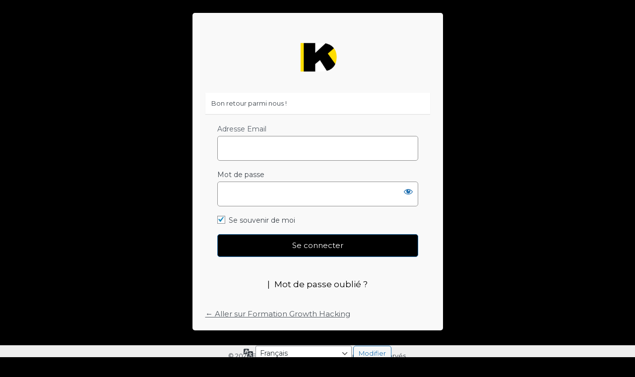

--- FILE ---
content_type: text/html; charset=UTF-8
request_url: https://formation-growth-hacking.fr/welcome-back?redirect_to=https%3A%2F%2Fformation-growth-hacking.fr%2Flds-course-notes%2F2-1-1-outbound-introduction-4%2F
body_size: 12605
content:
<!DOCTYPE html>
	<html lang="fr-FR">
	<head>
<meta name="MobileOptimized" content="width" />
<meta name="HandheldFriendly" content="true" />
<meta name="generator" content="Drupal 8 (https://www.drupal.org)" />

	<meta http-equiv="Content-Type" content="text/html; charset=UTF-8" />
	<title>Se connecter &lsaquo; Formation Growth Hacking &#8212; </title>
	
				<script src="https://www.google.com/recaptcha/api.js?hl=fr" async defer></script>
			  <style type="text/css">
				.loginpress_recaptcha_wrapper{
				  text-align: center;
				}
				.loginpress_recaptcha_wrapper .g-recaptcha{
				  display: inline-block;
				  transform-origin: top left;
				  transform: scale(1);
				}
				html[dir="rtl"] .g-recaptcha{
				  transform-origin: top right;
				}
			  </style>
				<meta name='robots' content='max-image-preview:large, noindex, noarchive' />
<link rel='dns-prefetch' href='//www.googletagmanager.com' />
<link href='https://fonts.gstatic.com' crossorigin rel='preconnect' />
<script src="https://formation-growth-hacking.fr/lib/js/jquery/jquery.min.js" id="jquery-core-js"></script>
<script src="https://formation-growth-hacking.fr/lib/js/jquery/jquery-migrate.min.js" id="jquery-migrate-js"></script>
<link rel='stylesheet' id='dashicons-css' href='https://formation-growth-hacking.fr/lib/css/dashicons.min.css' media='all' />
<link rel='stylesheet' id='buttons-css' href='https://formation-growth-hacking.fr/lib/css/buttons.min.css' media='all' />
<link rel='stylesheet' id='forms-css' href='https://formation-growth-hacking.fr/backoffice/css/forms.min.css' media='all' />
<link rel='stylesheet' id='l10n-css' href='https://formation-growth-hacking.fr/backoffice/css/l10n.min.css' media='all' />
<link rel='stylesheet' id='login-css' href='https://formation-growth-hacking.fr/backoffice/css/login.min.css' media='all' />
    	<style media="screen"  id="loginpress-style-wp-5-3">
			.login .privacy-policy-page-link>a.privacy-policy-link{
				color: inherit;
				text-decoration: none;
			}
			html body.login div.wishlistmember-loginform{
				padding: 0;
				margin: 2% auto;
				transform: none;
				top: 0;
				width: 100%;
			}
			.login form .input, .login input[type=text],.login form input[type=checkbox]{
				border-radius: 0;
			}
			input[type=checkbox]:checked:before {
				content: url('data:image/svg+xml;utf8,<svg%20xmlns%3D%27http%3A%2F%2Fwww.w3.org%2F2000%2Fsvg%27%20viewBox%3D%270%200%2020%2020%27><path%20d%3D%27M14.83%204.89l1.34.94-5.81%208.38H9.02L5.78%209.67l1.34-1.25%202.57%202.4z%27%20fill%3D%27%231e8cbe%27%2F><%2Fsvg>');
				margin: -0.25rem 0 0 -0.275rem !important;
			}
			body .language-switcher{
				margin-top: 10px;
				clear: both;
				z-index: 1;
				position: absolute;
				top: 100%;
			}
			body #login{
				position: relative;
			}
			.wp-core-ui #login .button-primary{
				margin-left: 0;
			}
			.admin-email__actions-primary .button:first-child {
				font: 400 15px "Roboto", sans-serif;
				color: #fff;
				height: auto;
				line-height: 20px !important;
				padding: 13px;
				padding-top: 13px;
				padding-bottom: 13px;
				width: 100%;
				text-align: center;
				background-color: #008ec2;
				border: 0;
				margin-bottom: 8px;
				border-radius: 5px;
			}
			.admin-email__actions-primary .button:first-child:hover {
				background-color: #008ec2;
			}
			.login form.admin-email-confirm-form {
				max-width: 360px;
				margin: 0 auto;
			}
			.login-action-confirm_admin_email #backtoblog a {
				color: #008ec2 !important;
			}
    	</style>
  	  	<style media="screen" id="loginpress-style">

		/*************************************************************
		* Plugin:      LoginPress - Customizing the WordPress Login.*
		* Description: LoginPress is the best Login Page Customizer *
		*              in WordPress which allows you to completely  *
		*              change the layout of login, register and     *
		*              forgot password forms.                       *
		* Author:      WPBrigade                                    *
		* Visit:       https://wordpress.org/plugins/loginpress/    *
		*************************************************************/
		body.login {
			background-image: url(https://formation-growth-hacking.fr/core/modules/53f3e6e6ea/img/bg-default.jpg);
			/*background-color: #ddd5c3;*/
			background-repeat: no-repeat;
			background-position: center;
			background-size: cover;
			background-attachment: fixed;
			display: table;
			min-height: 100vh;
			width: 100%;
			padding: 0;
		}
		.header-wrapper{
			/* display: table-row; */
		}
		#login{
			margin-top: 2%;
			background: #fff;
			-webkit-border-radius: 5px;
			-moz-border-radius: 5px;
			-ms-border-radius: 5px;
			-o-border-radius: 5px;
			border-radius: 5px;
			-webkit-box-shadow: 0 0 15px rgba(0,0,0,.8);
			box-shadow: 0 0 15px rgba(0,0,0,.8);
			max-width: 350px;
			padding: 26px 26px 6px 26px;
			width: 100%;
		}
		.login form {
			margin-top: 20px;
			margin-left: 0;
			padding: 0 24px 12px;
			background: #fff;
			-webkit-box-shadow: none;
			box-shadow: none;
		}
		.login form .input, .login input[type="text"]{
			height: 48px;
			background: #fff;
			-webkit-border-radius: 5px;
			-moz-border-radius: 5px;
			-ms-border-radius: 5px;
			border-radius: 5px;
			margin-bottom: 18px;
			font: normal 15px "Roboto", sans-serif;
			color: #7f7f7f;
			border-color: #bdbdbd;
			padding-left: 27px;
			font-weight: normal;
		}
		#jetpack_protect_answer{
			padding-left: 0;
			text-align : center;
		}
		body .wp-core-ui #login .wp-generate-pw,
		.login input[type="submit"],
		body.wp-core-ui.login .two-factor-email-resend .button,
		.wp-core-ui #login .button-primary {
			background: #008ec2;
			color: #fff;
			margin: 7px 0 7px;
			height: 46px;
			-webkit-border-radius: 5px;
			-moz-border-radius: 5px;
			-ms-border-radius: 5px;
			border-radius: 5px;
			font: normal 15px "Roboto", sans-serif;
			color: #fff;
			width: 100%;
		}
		.wp-core-ui.login .button-group.button-large .button,
		.wp-core-ui.login .button.button-large, .wp-core-ui.login .button-primary{
			height: 46px;
			line-height: 0;
			background: #008ec2;
		}
		.wp-core-ui.login  .two-factor-email-resend .button{
			color: #444;
		}
		.login #nav {
			text-align: center;
		}
		.login #nav a:first-child{
			margin-right: 5px;
		}
		.login #nav a:last-child{
			margin-left: 5px;
		}
		#login_error { 
			display:block;
		}
		/*.message { display:none; }*/
		/*.custom-message {
			-moz-border-radius:3px 3px 3px 3px;
			border-style:solid;
			border-width:1px;
			margin:0 0 16px 8px;
			padding:12px;
		}*/

		#backtoblog{
			text-align: center;
		}
		.header-cell{
			/* display: table-cell; */
			height: 100px;
		}
		.loginHeaderMenu{
			text-align: center;
			position: relative;
			z-index: 10;
			list-style: none;
			background: #333;

		}
		.loginHeaderMenu>ul>li{
			display: inline-block;
			vertical-align: top;
			position: relative;
			list-style: none;
		}
		.loginHeaderMenu>ul>li>a{
			color: #fff;
			text-transform: uppercase;
			text-decoration: none;
			font-size: 16px;
			padding: 17px 20px;
			display: inline-block;
		}
		.loginHeaderMenu>ul>li:hover>a{
			background: #4CAF50;
			color: #fff;
		}
		.loginHeaderMenu>ul>li>ul{
			position: absolute;
			width: 200px;
			padding: 0;
			top: 100%;
			left: 0;
			background: #fff;
			list-style: none;
			text-align: left;
			border-radius: 0 0 5px 5px;
			-webkit-box-shadow: 0px 5px 10px -1px rgba(0,0,0,0.31);
			-moz-box-shadow: 0px 5px 10px -1px rgba(0,0,0,0.31);
			box-shadow: 0px 5px 10px -1px rgba(0,0,0,0.31);
			overflow: hidden;
			opacity: 0;
			visibility: hidden;
		}
		.loginHeaderMenu>ul>li:hover>ul{
			opacity: 1;
			visibility: visible;
		}
		.loginHeaderMenu>ul>li>ul>li{
			font-size: 15px;
			color: #333;
		}
		.loginHeaderMenu>ul>li>ul>li>a{
			color: #333;
			padding: 10px;
			display: block;
			text-decoration: none;
		}
		.loginHeaderMenu>ul>li>ul>li>a:hover {
			background: rgba(51, 51, 51, 0.35);
			color: #fff;
		}
		.login-wrapper{
			display: table-row;
		}
		.login-cell{
			display: table-cell;
			vertical-align: middle;
		}
		.clear{
			display: none;
		}
		.footer-wrapper{
			/* display: table-footer-group; */
			position: -webkit-sticky;
			position: sticky;
			top: 100vh;
			margin-top: 30px;
		}
		.footer-cont{
			right: 0;
			bottom: 0;
			left: 0;
			text-align: center;
			/* display: table-cell; */
			vertical-align: bottom;
			/* height: 100px; */
		}
		.loginFooterMenu{
			text-align: center;
			background-color: rgba(0,0,0,.7);
		}
		.loginFooterMenu>ul{
			display: inline-flex;
		}

		.loginFooterMenu>ul>li{
			display: inline-block;
			padding: 18px;
		}
		/* style two factor plugin */
		.login .backup-methods-wrap a, #login form p:not([class]){
			color: #555d66;
		}
		.login .backup-methods-wrap a:hover{
			color: #00a0d2;
		}
		/*End style two factor plugin */
		.loginFooterMenu>ul>li:focus{
			outline: none;
			border: 0;
		}
		.loginFooterMenu>ul>li>a:focus{
			outline: none;
			border: 0;
		}
		.loginFooterMenu>ul>li>a{
			color: #fff;
			text-transform: uppercase;
			text-decoration: none;
			font-size: 14px;
		}
		.loginHead {
			width:100%;
			text-align: center;
			margin-top: 0;
			margin-bottom: 20px;
			padding: 13px 0 0;
			position: relative;
			margin: 0;
		}
		.loginHead p a {
		text-decoration: none;
		}
		.loginFooter {
			display: table-footer-group;
		}
		.loginFooter p a {
			display: inline-block;
			margin: 0 5px;
		}
		.loginInner {
			margin: 0 auto;
			text-align: center;
			margin-top: 20px;
			margin-bottom: 0;
			padding: 13px 0;
			position: relative;
		}
		.copyRight{
			text-align: center;
			padding: 12px;
			background-color: #efefef;
		}
		.loginpress-show-love{
			color: #222;
		}
		.loginpress-show-love a{
			color: #263466;
		}
		.loginpress-show-love a:hover{
			color: #4d5d95;
		}
		body.login #loginpress_video-background-wrapper {
			position: fixed !important;
			top: 0 !important;
			left: 0 !important;
			width: 100% !important;
			height: 100% !important;
			background-size: cover !important;
			background-position: center !important;
			z-index: -999 !important;
			transform: translate(0);
			pointer-events: none;
		}
		@media screen and (max-width: 767px) {
			#login{
				width: 300px;
			}
			.login form{
				padding-right: 0;
				padding-left: 0;
			}
			.login .loginpress-show-love{
				position: static;
				text-align: center;
				float: none;
				background: rgba(255,255,255, .5);
				margin-top: 11px;
				padding-bottom: 0;
				padding: 3px;
			}
		}
    </style>

  	<style type="text/css">
*{
	box-sizing: border-box;
}
.login .button-primary {
    float: none;
}
.login .privacy-policy-page-link {
    text-align: center;
    width: 100%;
    margin: 0em 0 2em;
    clear: both;
    padding-top: 10px;
}
html[dir="rtl"] #loginpress_showPasswordWrapper{
	right: auto;
	left: 0;
}
input[type=checkbox]:checked::before{
	height: 1.3125rem;
    width: 1.3125rem;
}
.footer-wrapper{
	overflow: hidden;
}
.login form input[type=checkbox]:focus{
	box-shadow: none;
    outline: none;
}
.login form .forgetmenot{
	float: none;
}
.login form .forgetmenot label{
	display:inline-block;
	margin: 0;
}
#login::after{
	    }

#login{
	  							background-color: #f9f9f9;
							
	}

html[dir="rtl"] .login form .input, html[dir="rtl"] .login input[type="text"]{
	margin-right: 0;
}
body.login #loginpress_video-background-wrapper{
				}
body.login #loginpress_video-background{
				
			object-fit: cover;
	
	}
body.login:after{
	  
  }
body.login {
		
		background-image: url();
	
		background-color: #000000;
				background-position: center top;
			background-size: contain;
		position: relative;
}
.login h1{
	}
.interim-login.login h1 a{
		width: 148px;
	}

.login h1 a,
.login .wp-login-logo a {
			background-image: url( https://formation-growth-hacking.fr/storage/2020/12/LOGO_DUFRAISSE_FAV-2.png )  !important;
			width: 148px !important;
			height: 127px !important;
			background-size: contain  !important;
	
		margin-bottom: 8px !important;
	
}
/**
 * WordPress 6.7 campatibility
 * @since 3.3.0 
 * @version 3.3.0 
*/
.login h1 a,
.login .wp-login-logo a{
	background-repeat: no-repeat;
    background-position: center;
    text-indent: 100%;
    display: block;
    overflow: hidden;
    white-space: nowrap;
    margin-inline: auto;
}
	.login h1 a.bb-login-title:has(.bs-cs-login-title), .login.bb-login #login>h1>a {
		text-indent: -1000px;
			}
.wp-core-ui #login .wp-generate-pw,
.wp-core-ui #login  .button-primary,
body.wp-core-ui #login .two-factor-email-resend .button{
		background: #000000;
					color: #ffffff;
	}
#language-switcher{
	display: flex;
	justify-content: center;
	align-items: center;
	width: 100%;
}
#language-switcher input[type="submit"]{
	padding: 0 10px;
		background: #000000;
			color: #ffffff;
	
}
body .language-switcher{
	left: 0;
	width: 100%;
}
.wp-core-ui #login  .button-primary:hover{
		background: #000000;
				color: #ffffff;
	}
body .wp-core-ui #login .button-primary, body.wp-core-ui #login .two-factor-email-resend .button, .wp-core-ui #login .wp-generate-pw{
	min-width: fit-content;
	box-shadow: 0 0 0px rgba( 0,0,0,0.8 );  /* box-shadow: none; */
	height: auto;
	line-height: 1.11111111;
	padding: 12px 15px;
			float: none;
	width: 100%;
}
.wp-core-ui #login .wp-generate-pw{
			margin-bottom: 6px;
		margin-top: 10px;
		font-family: inherit;
		}
#loginform,
#registerform,
body.login .wishlistmember-loginform div#login form#loginform {
					background-color: #f9f9f9;
				}
#loginform input[type="text"], #loginform input[type="password"]{

box-shadow: 0 0 0px rgba( 0,0,0,0.8 );}

#registerform input[type="text"], #registerform input[type="password"], #registerform input[type="number"], #registerform input[type="email"] {
		box-shadow: 0 0 0px rgba( 0,0,0,0.8 );}

#lostpasswordform input[type="text"]{
		box-shadow: 0 0 0px rgba( 0,0,0,0.8 );}

#login {
		max-width: 505px !important;
	
}


body.login form.shake{
	transform: none;
	animation: loginpress_shake_anim .2s cubic-bezier(.19,.49,.38,.79) both;
}
@keyframes loginpress_shake_anim {
    25% {
        margin-left: -20px;
    }

    75% {
        margin-left :20px;
    }

    100% {
        margin-left: 0;
    }
}

.login form .forgetmenot label {
	}
.login label {
		}

.login form .input, .login input[type="text"] {
				}


/* WordFence 2FA transparent issue fix. */
#loginform[style="position: relative;"] > .user-pass-wrap,
#loginform[style="position: relative;"] > .forgetmenot,
#loginform[style="position: relative;"] > .submit,
#loginform[style="position: relative;"] > p{
    visibility: hidden !important;
}

#wfls-prompt-overlay{
    background: transparent;
    padding: 0;
}
#wfls-prompt-wrapper input[type="text"]{
    padding-left: 20px;
}
.login-action-rp form,
.login-action-lostpassword form{
	background-color: transparent;
}
.login-action-checkemail #login,
.login-action-rp #login,
.login-action-lostpassword #login {
		background-color: #f9f9f9;
						}
#registerform {
  		background-color: #f9f9f9;
		}

#wfls-prompt-overlay {
		background-color: #f9f9f9;
	}

.login .message, .login .success, .login .custom-message {

    border: 1px solide # 00a0d2;;
  
	  background-color: #fff;
	
  padding: 12px;
  margin-left: 0;
  margin-bottom: 20px;
  -webkit-box-shadow: 0 1px 1px 0 rgba(0,0,0,.1);
  box-shadow: 0 1px 1px 0 rgba(0,0,0,.1);
}

.login #nav {
	font-family: inherit;
		}

.login #nav a, .login #nav, .privacy-policy-page-link>a{
	
		text-decoration: none;
			color: #000000;
			font-size: 17px;;
	
}

.login form .forgetmenot label{
	}
.wp-core-ui #login .wp-generate-pw,
.login p input[type="submit"],
.wp-core-ui.login .button-group.button-large .button, .wp-core-ui.login .button.button-large, .wp-core-ui.login .button-primary,
.wp-core-ui #login .button-primary{
			}

.login #nav a:hover{
		color: #000000;
	}

.login #backtoblog{
	}

.login .copyRight{
	}
/* .loginpress-show-love, .loginpress-show-love a{
		color: ;
	} */

.login .copyRight{
	}
.login .privacy-policy-page-link>a.privacy-policy-link:hover{
	text-decoration: underline;
}
.login #backtoblog a{
		text-decoration: underline;
				font-size: 15px;
	}
.login .privacy-policy-page-link>a.privacy-policy-link{
	}
.login #backtoblog{
	
}
.login #backtoblog a:hover{
	}

.loginHead {
	}

.loginHead p a {
		}

.loginHead p a:hover {
	}

.loginFooter p a {
	margin: 0 5px;
		}

.loginFooter p a:hover {
		}

.loginInner {
	}

.social-networks a {
    display: inline-block;
    width: calc(33.33% - 6.67px);
    color: #fff;
    text-align: center;
    font-size: 18px;!important
    text-decoration: none;
    margin: 0 0 0 10px;
    font-weight: bold;
    transition: all .3s linear;
    -transition: all .3s linear;
    position: relative;
    top: 0;
}
.social-networks.block {
    padding-bottom: 20px;
    order: -1!important;
}

#loginform {
    background-color: #f9f9f9;
    display: flex!important;
    flex-direction: column!important;
}

.social-networks.block a {
    width: 100%;
    display: block;
    margin: 0 0 5px;
    display: table-header-group !important;
    order: -1;
}
.social-networks.block {
    padding-bottom: 20px;
    order: -1 !important;
    display: ;
    width: ;
    display: flex!important;
    flex-direction: column!important;
}
#registerform {
    background-color: #ffffff;
    display: flex;
    flex-direction: column;
}
.login #login_error {
    border-left-color: #dc3232;
    display: none;
}
.login form .input, .login input[type="text"] {
    background: #fff;
    display: block;
    color: #909090;
    font-size: 16px;
    font-family: 'Open Sans';
    width: 100%;
    border: 0;
    height: 50px;
    padding: 0 15px;
    border: 1px solid #909090;
    width: 100%;
}
.wp-login-register {
    display: none;
}

.social-sep {
    display: block;
    padding: 10px 0 !important;
    position: relative;
    text-align: center;
    font-size: 20px;
}
#login form p + p:not(.forgetmenot), .user-pass-wrap {
    margin-top: 0px;
}
#login form p.submit {
    clear: both;
    padding-top: 10px;
}
.login #backtoblog {
    float: left;
    padding-left: 0;
    padding-right: 0;
    padding-top: 20px;
}
.wp-core-ui .button-primary{
text-shadow: none;
}

/*input:-webkit-autofill{
  transition: all 100000s ease-in-out 0s !important;
  transition-property: background-color, color !important;
}*/
.copyRight{
	padding: 12px 170px;
}
.loginpress-show-love{
  float: right;
  font-style: italic;
  padding-right: 20px;
  padding-bottom: 10px;
  position: absolute;
  bottom: 3px;
  right: 0;
  z-index: 10;
}
.loginpress-show-love a{
  text-decoration: none;
}
.love-position{
	left: 0;
	padding-left: 20px;
}
.header-cell{
	/* display: table-cell; */
	height: 100px;
}
.loginHeaderMenu{
	text-align: center;
	position: relative;
	z-index: 10;
	list-style: none;
	background: #333;

}
.loginHeaderMenu>ul>li{
	display: inline-block;
	vertical-align: top;
	position: relative;
	list-style: none;
}
.loginHeaderMenu>ul>li>a{
	color: #fff;
	text-transform: uppercase;
	text-decoration: none;
	font-size: 16px;
	padding: 17px 20px;
	display: inline-block;
}
.loginHeaderMenu>ul>li:hover>a{
	background: #4CAF50;
	color: #fff;
}
.loginHeaderMenu>ul>li>ul{
	position: absolute;
	width: 200px;
	padding: 0;
	top: 100%;
	left: 0;
	background: #fff;
	list-style: none;
	text-align: left;
	border-radius: 0 0 5px 5px;
	-webkit-box-shadow: 0px 5px 10px -1px rgba(0,0,0,0.31);
	-moz-box-shadow: 0px 5px 10px -1px rgba(0,0,0,0.31);
	box-shadow: 0px 5px 10px -1px rgba(0,0,0,0.31);
	overflow: hidden;
	opacity: 0;
	visibility: hidden;
}
.loginHeaderMenu>ul>li:hover>ul{
	opacity: 1;
	visibility: visible;
}
.loginHeaderMenu>ul>li>ul>li{
	font-size: 15px;
	color: #333;
}
.loginHeaderMenu>ul>li>ul>li>a{
	color: #333;
	padding: 10px;
	display: block;
	text-decoration: none;
}
.loginHeaderMenu>ul>li>ul>li>a:hover {
	background: rgba(51, 51, 51, 0.35);
	color: #fff;
}
.loginHeaderMenu>ul {
    flex-wrap: wrap;
    display: flex;
    justify-content: center;
}
.loginFooterMenu{
	text-align: center;
	background-color: rgba(0,0,0,.7);
}
.loginFooterMenu>ul{
	display: inline-flex;
}

.loginFooterMenu>ul>li{
	display: inline-block;
	padding: 18px;
}
.loginFooterMenu>ul>li:focus{
	outline: none;
	border: 0;
}
.loginFooterMenu>ul>li>a:focus{
	outline: none;
	border: 0;
}
.loginFooterMenu>ul>li>a{
	color: #fff;
	text-transform: uppercase;
	text-decoration: none;
	font-size: 14px;
}
.loginFooterMenu>ul {
    flex-wrap: wrap;
    display: flex;
    justify-content: center;
}
.loginpress-caps-lock{
	background: rgba(51, 56, 61, 0.9);
    color: #fff;
    display: none;
    font-size: 14px;
    width: 120px;
	padding: 5px 10px;
	line-height: 20px;
    position: absolute;
    left: calc(100% + 10px);
    top: 50%;
    transform: translateY(-50%);
    border-radius: 5px;
    -webkit-transition: all 0.3s ease-in-out;
    transition: all 0.3s ease-in-out;
    text-align: center;
    -webkit-box-shadow: 0 0 9px 0px rgba(0, 0, 0, 0.20);
    box-shadow: 0 0 9px 0px rgba(0, 0, 0, 0.20);
    margin-left: 5px;
    font-weight: normal;
	margin: 0;
	display: none;
}
.loginpress-caps-lock:before{
	content: '';
    width: 0;
    height: 0;
    border-style: solid;
    border-width: 5px 5px 5px 0;
    border-color: transparent rgba(51, 56, 61, 0.9) transparent transparent;
    position: absolute;
    top: 50%;
    right: 100%;
    margin-left: 0;
    margin-top: -5px;
    -webkit-transition: all 0.3s ease-in-out;
    transition: all 0.3s ease-in-out;
    z-index: 1;
}
.login form{
    overflow: visible;
		border: none;
}
#loginform .user-pass-fields input{
    margin-bottom: 0;
}
#loginform .user-pass-fields {
	margin-bottom: 18px;
	position: relative;
}
#login form p.submit{
	position: relative;
  clear: both;
}
input[type=checkbox]:checked::before{
	margin: -.35rem 0 0 -.375rem;
}
 /* LoginPress input field since 1.1.20 */
 /* .loginpress-input-wrap{
	 position: relative;
 }
.loginpress-input-field {
	transition: 0.4s;
}
.loginpress-input-field ~ .focus-border:before, .loginpress-input-field ~ .focus-border:after{
	content: "";
	position: absolute;
	top: 0;
	left: 50%;
	width: 0;
	height: 2px;
	background-color: #3399FF;
	transition: 0.4s;
	z-index: 999;
}
.loginpress-input-field ~ .focus-border:after{
	top: auto; bottom: 0;
}
.loginpress-input-field ~ .focus-border i:before, .loginpress-input-field ~ .focus-border i:after{
	content: "";
	position: absolute;
	top: 50%;
	left: 0;
	width: 2px;
	height: 0;
	background-color: #3399FF;
	transition: 0.6s;
}
.loginpress-input-field ~ .focus-border i:after{
	left: auto; right: 0;
}
.loginpress-input-field:focus ~ .focus-border:before, .loginpress-input-field:focus ~ .focus-border:after{
	left: 0;
	width: 100%;
	transition: 0.4s;
}
.loginpress-input-field:focus ~ .focus-border i:before, .loginpress-input-field:focus ~ .focus-border i:after{
	top: 0;
	height: 100%;
	transition: 0.6s;
} */
/* ! LoginPress input field since 1.1.20 */
@media screen and (max-width: 1239px) and (min-width: 768px){
	body.login #loginpress_video-background-wrapper{
			}
}

@media screen and (max-width: 767px) {
		.login h1 a {
				max-width: 100%;
				background-size: contain !important;
		}
    .copyRight{
    	padding: 12px;
	}
	.loginpress-caps-lock{
		left: auto;
		right: 0;
		top: 149%;
	}
	.loginpress-caps-lock:before{
		content: '';
		width: 0;
		height: 0;
		border-style: solid;
		border-width: 0 5px 5px 5px;
		border-color: transparent transparent rgba(51, 56, 61, 0.9) transparent;
		position: absolute;
		top: 0px;
		left: 5px;
		right: auto;
	}
	.loginpress-show-love{
		display: none !important;
	}
body.login #loginpress_video-background-wrapper{
				}
}
@media screen and (max-height: 700px) {
	.loginpress-show-love{
		display: none !important;
	}
}
/* The only rule that matters */
#loginpress_video-background {
/*  making the video fullscreen  */
  position: fixed !important ;
  right: 0 !important ;
  bottom: 0 !important ;
  width: 100% !important ;
  height: 100% !important ;
  z-index: -100 !important ;
}
body.login #login.login_transparent,body.login  #login.login_transparent #loginform{
	background: none !important;
}
body.login{
	height: auto !important;
	display: flex;
	flex-direction: column;
}
body #login{
	margin-bottom: 0;
}
body.login label[for="authcode"]:after{
	display: none;
}
body.login label[for="authcode"]+input{
padding-left: 15px;
}
/* Default Login Popup styling */
.interim-login.login form {
	margin: 30px !important;
}
.interim-login #login_error, .interim-login.login .message{
	margin: 0 20px 16px !important;
}

.interim-login.login {
    min-height: 520px;
	height: 100vh;
}

.interim-login #login {
    width: 100%;
    max-width: 380px;
    margin-top: 0;
    margin-bottom: 0;
    height: 100%;
    border-radius: 0;
    display: flex;
    flex-direction: column;
    justify-content: center;
	padding: 20px 0;
}

/* Default Login Popup styling */

.interim-login.login form {
	margin: 30px !important;
}

.interim-login #login_error, .interim-login.login .message{
	margin: 0 20px 16px !important;
}

.interim-login.login {
    min-height: 520px;
	height: 100vh;
}

.interim-login #login {
    width: 100%;
    max-width: 380px;
    margin-top: 0;
    margin-bottom: 0;
    height: 100%;
    border-radius: 0;
    display: flex;
    flex-direction: column;
    justify-content: center;
	padding: 20px 0;
}

.interim-login #login .submit{
	margin-top: 10px;
}

	[for="language-switcher-locales"]:after{
		display: none;
	}
	.language-switcher{
		clear: both;
		padding-top: 1px;
	}
	.login #language-switcher input[type="submit"]{
		margin: 0;
		color: #2271b1;
		border-color: #2271b1;
		background: #f6f7f7;
		vertical-align: top;
		height: inherit;
		width: inherit;
		font-size: inherit;
		width: fit-content;
		max-width: fit-content;
	}
	@media screen and (max-width: 782px){
		input[type=checkbox], input[type=radio]{
			height: 16px;
			width: 16px;
		}
	}
</style>


	<style>
		.loginpress-reg-pass-wrap-1.password-field,
		.loginpress-reg-pass-wrap-2.password-field{
			position: relative;
		}

		.loginpress-reg-pass-wrap-1 .custom-password-input,
		.loginpress-reg-pass-wrap-2 .custom-password-input{
			padding-right: 30px;
		}

		.loginpress-reg-pass-wrap-1 .show-password-toggle,
		.loginpress-reg-pass-wrap-2 .show-password-toggle{
			position: absolute;
			right: 10px;
			top: 35%;
			transform: translateY(-50%);
			cursor: pointer;
		}
		.loginpress-reg-pass-wrap-1 .show-password-toggle,
		.loginpress-reg-pass-wrap-2 .show-password-toggle{
			color: #2271b1;
			border-color: #2271b1;
			background: #f6f7f7;
			vertical-align: top;
		}
	</style>
	
	<script>
		document.addEventListener('DOMContentLoaded', function () {
			// Find the element with the ID "nav"
			var navElement = document.getElementById('nav');

			// Check if the element exists
			if (navElement) {
				// Replace the "|" with "<span>|</span>"
				navElement.innerHTML = navElement.innerHTML.replace(/\|/g, '<span class="loginpress-seprator">|</span>');
			}
			if(document.querySelector('.footer-cont').innerHTML == ''){
				document.querySelector('.footer-wrapper').style.display = "none";
			}
		});
	</script>
	<script>
		document.addEventListener('DOMContentLoaded', function() {
			const passwordToggles = document.querySelectorAll('.show-password-toggle');
				passwordToggles.forEach(function(toggle) {
				toggle.addEventListener('click', function() {
					const customPasswordInput = this.previousElementSibling;
					const passwordDashicon = this.closest('span');

					if (customPasswordInput.type === 'password') {
						passwordDashicon.classList.remove('dashicons-visibility');
						passwordDashicon.classList.add('dashicons-hidden');
						customPasswordInput.type = 'text';
					} else {
						passwordDashicon.classList.add('dashicons-visibility');
						passwordDashicon.classList.remove('dashicons-hidden');
						customPasswordInput.type = 'password';
					}
				});
			});
		});
	</script>
	<link href="https://fonts.googleapis.com/css?family=Montserrat%3A100%2C100italic%2C200%2C200italic%2C300%2C300italic%2Cregular%2Citalic%2C500%2C500italic%2C600%2C600italic%2C700%2C700italic%2C800%2C800italic%2C900%2C900italic&subset=latin-ext%2Cvietnamese%2Clatin" rel='stylesheet'>
	<style type="text/css">
	body{
		font-family: "Montserrat" !important;
	}
	.login input[type="submit"], .login form .input, .login input[type="text"] {
		font-family: "Montserrat" !important;
	}
	</style>


<script type="text/javascript">
		// Resize reCAPTCHA to fit width of container
		// Since it has a fixed width, we're scaling
		// using CSS3 transforms
		// ------------------------------------------
		// captchaScale = containerWidth / elementWidth

		function scaleCaptcha(elementWidth) {
		  // Width of the reCAPTCHA element, in pixels
		  if(document.querySelector('.loginpress_recaptcha_wrapper')){
			var reCaptchaWidth = 304;
			// Get the containing element's width
				var containerWidth = document.querySelector('.loginpress_recaptcha_wrapper').clientWidth;
			// Only scale the reCAPTCHA if it won't fit
			// inside the container
			if(reCaptchaWidth > containerWidth) {
				// Calculate the scale
				var captchaScale = containerWidth / reCaptchaWidth;
				// Apply the transformation
				document.querySelector('.g-recaptcha').style.transform =  'scale(' + captchaScale + ')';
				// console.log(captchaScale);
			}
		}
		}

		// $(function() {

		//   // Initialize scaling
		//   scaleCaptcha();

		//   // Update scaling on window resize
		//   // Uses jQuery throttle plugin to limit strain on the browser


		// });
		document.addEventListener("DOMContentLoaded", function(event) {
			scaleCaptcha();
		});
		window.onresize = function(event) {
			scaleCaptcha()
		};
		window.onload = function(){
			scaleCaptcha()
		};
</script>
	<meta name='referrer' content='strict-origin-when-cross-origin' />
		<meta name="viewport" content="width=device-width, initial-scale=1.0" />
	<link rel="icon" href="https://formation-growth-hacking.fr/storage/2020/12/cropped-android-chrome-512x512-1-32x32.png" sizes="32x32" />
<link rel="icon" href="https://formation-growth-hacking.fr/storage/2020/12/cropped-android-chrome-512x512-1-192x192.png" sizes="192x192" />
<link rel="apple-touch-icon" href="https://formation-growth-hacking.fr/storage/2020/12/cropped-android-chrome-512x512-1-180x180.png" />
<meta name="msapplication-TileImage" content="https://formation-growth-hacking.fr/storage/2020/12/cropped-android-chrome-512x512-1-270x270.png" />
	</head>
	<body class="login no-js login-action-login wp-core-ui  locale-fr-fr">
	<script>
document.body.className = document.body.className.replace('no-js','js');
</script>

				<h1 class="screen-reader-text">Se connecter</h1>
			<div id="login">
		<h1 role="presentation" class="wp-login-logo"><a href="https://formation-growth-hacking.fr">https://formation-growth-hacking.fr</a></h1>
	<p class='custom-message'>Bon retour parmi nous !</p>

		<form name="loginform" id="loginform" action="https://formation-growth-hacking.fr/welcome-back" method="post">
			<p>
				<label for="user_login">Adresse Email</label>
				<input type="text" name="log" id="user_login" class="input" value="" size="20" autocapitalize="off" autocomplete="username" required="required" />
			</p>

			<div class="user-pass-wrap">
				<label for="user_pass">Mot de passe</label>
				<div class="wp-pwd">
					<input type="password" name="pwd" id="user_pass" class="input password-input" value="" size="20" autocomplete="current-password" spellcheck="false" required="required" />
					<button type="button" class="button button-secondary wp-hide-pw hide-if-no-js" data-toggle="0" aria-label="Afficher le mot de passe">
						<span class="dashicons dashicons-visibility" aria-hidden="true"></span>
					</button>
				</div>
			</div>
						<p class="forgetmenot"><input name="rememberme" type="checkbox" id="rememberme" value="forever"  /> <label for="rememberme">Se souvenir de moi</label></p>
			<p class="submit">
				<input type="submit" name="wp-submit" id="wp-submit" class="button button-primary button-large" value="Se connecter" />
									<input type="hidden" name="redirect_to" value="https://formation-growth-hacking.fr/dashboard/" />
									<input type="hidden" name="testcookie" value="1" />
			</p>
		</form>

					<p id="nav">
				<a rel="nofollow" class="wp-login-register" href="https://formation-growth-hacking.fr/join">Inscription</a> | <a class="wp-login-lost-password" href="https://lp.formation-growth-hacking.fr/changer-son-mot-de-passe">Mot de passe oublié ?</a>			</p>
			<script>
function wp_attempt_focus() {setTimeout( function() {try {d = document.getElementById( "user_login" );d.focus(); d.select();} catch( er ) {}}, 200);}
wp_attempt_focus();
if ( typeof wpOnload === 'function' ) { wpOnload() }
</script>
		<p id="backtoblog">
			<a href="https://formation-growth-hacking.fr/">&larr; Aller sur Formation Growth Hacking</a>		</p>
			</div>
				<div class="language-switcher">
				<form id="language-switcher" method="get">

					<label for="language-switcher-locales">
						<span class="dashicons dashicons-translation" aria-hidden="true"></span>
						<span class="screen-reader-text">
							Langue						</span>
					</label>

					<select name="wp_lang" id="language-switcher-locales"><option value="en_US" lang="en" data-installed="1">English (United States)</option>
<option value="fr_FR" lang="fr" selected='selected' data-installed="1">Français</option></select>
					
											<input type="hidden" name="redirect_to" value="https://formation-growth-hacking.fr/lds-course-notes/2-1-1-outbound-introduction-4/" />
					
					
						<input type="submit" class="button" value="Modifier">

					</form>
				</div>
			
	<div class="footer-wrapper"><div class="footer-cont"><div class="copyRight">© 2026 Formation Growth Hacking, Tous droits réservés.</div></div></div>
<script>

	document.addEventListener( 'DOMContentLoaded', function() {

		if (navigator.userAgent.indexOf("Firefox") != -1) {
			var body = document.body;
			body.classList.add("firefox");
		}
		// your code goes here
		if ( document.getElementById('user_pass') ) {

			var loginpress_user_pass = document.getElementById('user_pass');
			var loginpress_wrapper   = document.createElement('div');
			loginpress_wrapper.classList.add('user-pass-fields');
			// insert wrapper before el in the DOM tree
			user_pass.parentNode.insertBefore(loginpress_wrapper, loginpress_user_pass);

			// move el into wrapper
			loginpress_wrapper.appendChild(loginpress_user_pass);
			var loginpress_user_ps  = document.getElementsByClassName('user-pass-fields');
			var loginpress_node     = document.createElement("div");
			loginpress_node.classList.add('loginpress-caps-lock');
			var loginpress_textnode = document.createTextNode('Verr. Maj est activé');
			loginpress_node.appendChild(loginpress_textnode);
			loginpress_user_ps[0].appendChild(loginpress_node);
		}

	}, false );
	window.onload = function(e) {

		var capsLock      = 'off';
		var passwordField = document.getElementById("user_pass");
		if ( passwordField ) {
			
			passwordField.onkeydown = function(e) {
				var el   = this;
				var caps = event.getModifierState && event.getModifierState( 'CapsLock' );
				if ( caps ) {
					capsLock = 'on';
					el.nextElementSibling.style.display = "block";
				} else {
					capsLock = 'off';
					el.nextElementSibling.style.display = "none";
				}
			};

			passwordField.onblur = function(e) {
				var el = this;
				el.nextElementSibling.style.display = "none";
			};

			passwordField.onfocus = function(e) {
				var el = this;
				if ( capsLock == 'on' ) {
					el.nextElementSibling.style.display = "block";
				} else {
					el.nextElementSibling.style.display = "none";
				}
			};
		}

		// if ( document.getElementById("loginform") ) {
		//   document.getElementById("loginform").addEventListener( "submit", _LoginPressFormSubmitLoader );
		// }
		// if ( document.getElementById("registerform") ) {
		//   document.getElementById("registerform").addEventListener( "submit", _LoginPressFormSubmitLoader );
		// }
		// if ( document.getElementById("lostpasswordform") ) {
		//   document.getElementById("lostpasswordform").addEventListener( "submit", _LoginPressFormSubmitLoader );
		// }

		function _LoginPressFormSubmitLoader() {

			var subButton = document.getElementsByClassName("submit");
			var myButton  = document.getElementById("wp-submit");
			var image     = document.createElement("img");

			myButton.setAttribute('disabled', 'disabled');
			image.setAttribute( "src", "https://formation-growth-hacking.fr/backoffice/images/loading.gif" );
			image.setAttribute( "width", "20" );
			image.setAttribute( "height", "20" );
			image.setAttribute( "alt", "Login Loader" );
			image.setAttribute( "style", "display: block;margin: 0 auto;position: absolute;top: 50%;left: 50%;transform: translate(-50%, -50%);" );
			subButton[0].appendChild(image);
		}
		if(jQuery('.login-container').length==0){
			jQuery('.language-switcher').appendTo(jQuery('#login'));
		}else{
			jQuery('.language-switcher').appendTo(jQuery('.login-container'));
		}
	};

			var _LoginPressRMChecked = document.getElementById("rememberme");
		if ( null != _LoginPressRMChecked ) {
			_LoginPressRMChecked.checked = true;
		}
	</script>
<script src="https://formation-growth-hacking.fr/lib/js/clipboard.min.js" id="clipboard-js"></script>
<script id="zxcvbn-async-js-extra">
var _zxcvbnSettings = {"src":"https://formation-growth-hacking.fr/lib/js/zxcvbn.min.js"};
//# sourceURL=zxcvbn-async-js-extra
</script>
<script src="https://formation-growth-hacking.fr/lib/js/zxcvbn-async.min.js" id="zxcvbn-async-js"></script>
<script src="https://formation-growth-hacking.fr/lib/js/dist/hooks.min.js" id="wp-hooks-js"></script>
<script src="https://formation-growth-hacking.fr/lib/js/dist/i18n.min.js" id="wp-i18n-js"></script>
<script id="wp-i18n-js-after">
wp.i18n.setLocaleData( { 'text direction\u0004ltr': [ 'ltr' ] } );
//# sourceURL=wp-i18n-js-after
</script>
<script id="password-strength-meter-js-extra">
var pwsL10n = {"unknown":"Force du mot de passe inconnue.","short":"Tr\u00e8s faible","bad":"Faible","good":"Moyenne","strong":"Forte","mismatch":"Non concordance"};
//# sourceURL=password-strength-meter-js-extra
</script>
<script id="password-strength-meter-js-translations">
( function( domain, translations ) {
	var localeData = translations.locale_data[ domain ] || translations.locale_data.messages;
	localeData[""].domain = domain;
	wp.i18n.setLocaleData( localeData, domain );
} )( "default", {"translation-revision-date":"2025-12-10 10:03:37+0000","generator":"GlotPress\/4.0.3","domain":"messages","locale_data":{"messages":{"":{"domain":"messages","plural-forms":"nplurals=2; plural=n > 1;","lang":"fr"},"%1$s is deprecated since version %2$s! Use %3$s instead. Please consider writing more inclusive code.":["%1$s est obsol\u00e8te depuis la version %2$s\u00a0! Utilisez %3$s \u00e0 la place. Pensons \u00e0 \u00e9crire du code plus inclusif."]}},"comment":{"reference":"wp-admin\/js\/password-strength-meter.js"}} );
//# sourceURL=password-strength-meter-js-translations
</script>
<script src="https://formation-growth-hacking.fr/backoffice/js/password-strength-meter.min.js" id="password-strength-meter-js"></script>
<script src="https://formation-growth-hacking.fr/lib/js/underscore.min.js" id="underscore-js"></script>
<script id="wp-util-js-extra">
var _wpUtilSettings = {"ajax":{"url":"/backoffice/admin-ajax.php"}};
//# sourceURL=wp-util-js-extra
</script>
<script src="https://formation-growth-hacking.fr/lib/js/wp-util.min.js" id="wp-util-js"></script>
<script src="https://formation-growth-hacking.fr/lib/js/dist/dom-ready.min.js" id="wp-dom-ready-js"></script>
<script id="wp-a11y-js-translations">
( function( domain, translations ) {
	var localeData = translations.locale_data[ domain ] || translations.locale_data.messages;
	localeData[""].domain = domain;
	wp.i18n.setLocaleData( localeData, domain );
} )( "default", {"translation-revision-date":"2025-12-10 11:15:06+0000","generator":"GlotPress\/4.0.3","domain":"messages","locale_data":{"messages":{"":{"domain":"messages","plural-forms":"nplurals=2; plural=n > 1;","lang":"fr"},"Notifications":["Notifications"]}},"comment":{"reference":"wp-includes\/js\/dist\/a11y.js"}} );
//# sourceURL=wp-a11y-js-translations
</script>
<script src="https://formation-growth-hacking.fr/lib/js/dist/a11y.min.js" id="wp-a11y-js"></script>
<script id="user-profile-js-extra">
var userProfileL10n = {"user_id":"0","nonce":"9024d30c61"};
//# sourceURL=user-profile-js-extra
</script>
<script id="user-profile-js-translations">
( function( domain, translations ) {
	var localeData = translations.locale_data[ domain ] || translations.locale_data.messages;
	localeData[""].domain = domain;
	wp.i18n.setLocaleData( localeData, domain );
} )( "default", {"translation-revision-date":"2025-12-10 10:03:37+0000","generator":"GlotPress\/4.0.3","domain":"messages","locale_data":{"messages":{"":{"domain":"messages","plural-forms":"nplurals=2; plural=n > 1;","lang":"fr"},"Caps lock is on.":["Le verrouillage majuscule est activ\u00e9."],"Application password has been copied to your clipboard.":["Le mot de passe d\u2019application a \u00e9t\u00e9 copi\u00e9 dans votre presse-papier."],"Your new password has not been saved.":["Votre nouveau mot de passe n\u2019a pas \u00e9t\u00e9 enregistr\u00e9."],"Confirm use of weak password":["Confirmer l\u2019utilisation du mot de passe faible"],"Hide password":["Cacher le mot de passe"],"Show password":["Afficher le mot de passe"],"Hide":["Cacher"],"Show":["Afficher"],"The changes you made will be lost if you navigate away from this page.":["Les modifications que vous avez faites seront perdues si vous changez de page."]}},"comment":{"reference":"wp-admin\/js\/user-profile.js"}} );
//# sourceURL=user-profile-js-translations
</script>
<script src="https://formation-growth-hacking.fr/backoffice/js/user-profile.min.js" id="user-profile-js"></script>
	</body>
	</html>
	